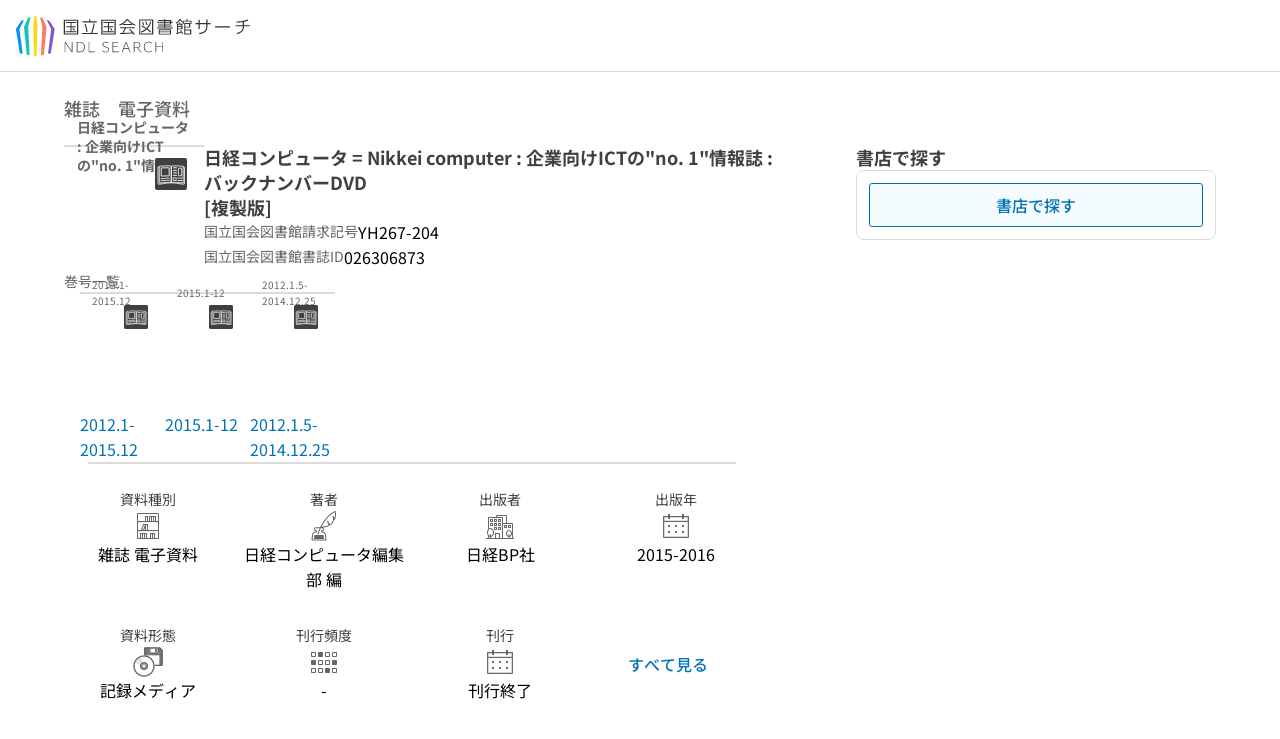

--- FILE ---
content_type: text/css; charset=utf-8
request_url: https://ndlsearch.ndl.go.jp/_nuxt/UiPartsInputCheckbox.5FZokyMV.css
body_size: -51
content:
.ui-parts-input-checkbox[data-v-60ad59e1]{padding:.25rem}.ui-parts-input-checkbox label[data-v-60ad59e1]{cursor:pointer}.ui-parts-input-checkbox input:disabled+label[data-v-60ad59e1]{color:#c7c7c7;cursor:default}.is-dark .ui-parts-input-checkbox input:disabled+label[data-v-60ad59e1]{color:#aaa}.checkbox-phantom[data-v-60ad59e1]{min-width:1.625rem}
